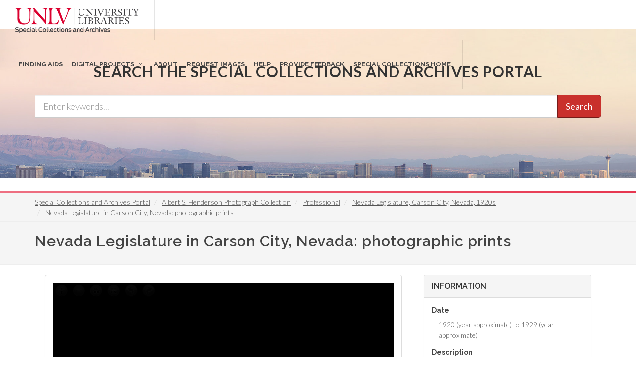

--- FILE ---
content_type: text/css
request_url: https://special.library.unlv.edu/modules/contrib/islandora_local/css/flexslider.css?t535d2
body_size: 168
content:
.flex-control-nav li {
  list-style: none;
  list-style-type: none;
}
.flex-control-thumbs {
  margin: 5px 0 0;
  position: static;
  overflow: visible !important;
}
.flexslider-view-style {
  padding: 15px;
}
.flex-direction-nav li {
  list-style: none;
}


--- FILE ---
content_type: text/javascript
request_url: https://special.library.unlv.edu/modules/contrib/islandora_local/js/slider-view-style.js?v=1.x
body_size: 418
content:
$(window).on('load',function () {
  $('.flexslider-view-style').flexslider({
    animation: "slide",
    controlNav: "thumbnails",
    smoothHeight: true,
    slideshow: false,
  });
  $('.flex-control-thumbs li:nth-child(6n):visible').after("<div class='clear'></div>");
});

$(function () {
  $(".customjs").hide().first().show();
  $(".sidenav li:first").addClass("ui-tabs-active");

  $(".sidenav a").on('click', function (e) {
    e.preventDefault();
    $(this).closest('li').addClass("ui-tabs-active").siblings().removeClass("ui-tabs-active");
    $($(this).attr('href')).show().siblings('.customjs').hide();
  });

  var hash = $.trim( window.location.hash );

  if (hash) { $('.sidenav a[href$="' + hash + '"]').trigger('click');
  }

});
